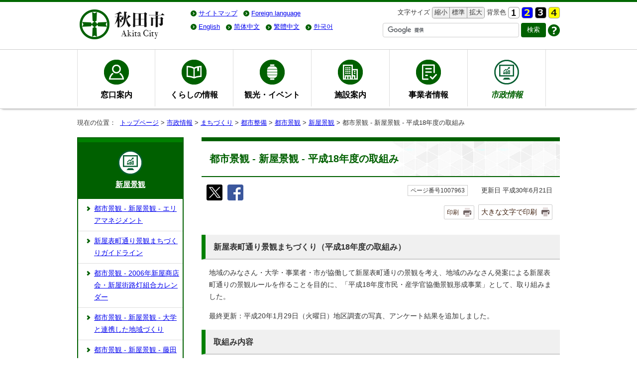

--- FILE ---
content_type: text/html; charset=UTF-8
request_url: https://www.city.akita.lg.jp/shisei/machizukuri/1011485/1007502/1010024/1007963.html
body_size: 36481
content:
<!DOCTYPE html>
<html lang="ja">
<head prefix="og: http://ogp.me/ns# fb: http://ogp.me/ns/fb# article: http://ogp.me/ns/article#">
<!-- Global site tag (gtag.js) - Google Analytics -->
<script async src="https://www.googletagmanager.com/gtag/js?id=UA-121342641-1"></script>
<script>
window.dataLayer = window.dataLayer || [];
function gtag(){dataLayer.push(arguments);}
gtag('js', new Date());
gtag('config', 'UA-121342641-1');
</script>
<meta charset="UTF-8">
<meta name="keywords" content="秋田県秋田市、秋田市、秋田市役所、秋田市公式サイト,あきた,akita,AKITA">
<meta name="google-site-verification" content="V2NNL4r-UyjWRdunVQV0ZoZTL6rcQi1sKG6OIGSif8Q" />
<meta name="msvalidate.01" content="9DC35841F291953A5F4AC22B7B24C065" />
<!--[if lt IE 9]>
<script type="text/javascript" src="../../../../../_template_/_site_/_default_/_res/js/html5shiv-printshiv.min.js"></script>
<![endif]-->
<meta property="og:title" content="都市景観 - 新屋景観 - 平成18年度の取組み">
<meta property="og:type" content="article">
<meta property="og:description" content="秋田市公式サイト">
<meta property="og:url" content="https://www.city.akita.lg.jp/shisei/machizukuri/1011485/1007502/1010024/1007963.html">
<meta property="og:image" content="https://www.city.akita.lg.jp/_template_/_site_/_default_/_res/images/sns/ogimage.png">
<meta property="og:site_name" content="秋田市公式サイト">
<meta property="og:locale" content="ja_JP">
<script src="../../../../../_template_/_site_/_default_/_res/js/jquery-1.7.min.js" type="text/javascript"></script>
<script type="text/javascript">
//<!--
var FI = {};
FI.jQuery = jQuery.noConflict(true);
FI.smpcss = "../../../../../_template_/_site_/_default_/_res/design/default_smp.css?a";
FI.ads_banner_analytics = true;
FI.open_data_analytics = true;
FI.pageid_search_analytics = true;
FI.file_data_analytics = true;
FI.open_new_window = true;
//-->
</script>
<script src="../../../../../_template_/_site_/_default_/_res/js/smp.js" type="text/javascript"></script>
<script src="../../../../../_template_/_site_/_default_/_res/js/common.js" type="text/javascript"></script>
<script src="../../../../../_template_/_site_/_default_/_res/js/pagetop_fade.js" type="text/javascript"></script>
<script src="../../../../../_template_/_site_/_default_/_res/js/over.js" type="text/javascript"></script>
<script src="../../../../../_template_/_site_/_default_/_res/js/init.js" type="text/javascript"></script>
<script src="../../../../../_template_/_site_/_default_/_res/js/fm_util.js" type="text/javascript"></script>
<link id="cmncss" href="../../../../../_template_/_site_/_default_/_res/design/default.css?a" rel="stylesheet" type="text/css" class="pconly">
<link id="printcss" href="../../../../../_template_/_site_/_default_/_res/print_dummy.css" rel="stylesheet" type="text/css" class="pconly">
<link id="bgcss" href="../../../../../_template_/_site_/_default_/_res/dummy.css" rel="stylesheet" type="text/css">
<script type="text/javascript">
//<!--
var bgcss1 = "../../../../../_template_/_site_/_default_/_res/a.css";
var bgcss2 = "../../../../../_template_/_site_/_default_/_res/b.css";
var bgcss3 = "../../../../../_template_/_site_/_default_/_res/c.css";
var bgcss4 = "../../../../../_template_/_site_/_default_/_res/dummy.css";
// -->
</script>
<title>都市景観 - 新屋景観 - 平成18年度の取組み｜秋田市公式サイト</title>
<link rel="apple-touch-icon-precomposed" href="../../../../../_template_/_site_/_default_/_res/images/apple-touch-icon-precomposed.png">
<link rel="shortcut icon" href="../../../../../_template_/_site_/_default_/_res/favicon.ico" type="image/vnd.microsoft.icon">
<link rel="icon" href="../../../../../_template_/_site_/_default_/_res/favicon.ico" type="image/vnd.microsoft.icon">
</head>
<body>
<div id="fb-root"></div>
<script type="text/javascript">(function(d, s, id) {
var js, fjs = d.getElementsByTagName(s)[0];
if (d.getElementById(id)) return;
js = d.createElement(s); js.id = id;
js.src = "//connect.facebook.net/ja_JP/sdk.js#xfbml=1&version=v2.8";
fjs.parentNode.insertBefore(js, fjs);
}(document, 'script', 'facebook-jssdk'));</script>
<noscript>
<p class="scriptmessage">当ホームページではjavascriptを使用しています。 javascriptの使用を有効にしなければ、一部の機能が正確に動作しない恐れがあります。お手数ですがjavascriptの使用を有効にしてください。</p>
</noscript>
<div id="wrapbg">
<div id="wrap">
<header id="headerbg" class="clearfix" role="banner">
<div id="blockskip" class="pconly"><a href="#HONBUN">エンターキーを押すと、ナビゲーション部分をスキップし本文へ移動します。</a></div>
<div id="header" class="clearfix">
<div id="tlogo" class="clearfix">
<p><a href="../../../../../index.html"><img src="../../../../../_template_/_site_/_default_/_res/design/images/header/tlogo.png" srcset="../../../../../_template_/_site_/_default_/_res/design/images/header/tlogo.png 1x, ../../../../../_template_/_site_/_default_/_res/design/images/header/tlogo@2x.png 2x" alt="秋田市公式サイト" width="180" height="70"></a></p>
</div>
<div id="util">
<div id="util2">
<ul class="clearfix">
<li><a href="../../../../../sitemap.html">サイトマップ</a></li>
<li><olang><a href="../../../../../about/foreignlanguage.html"><span lang="en" xml:lang="en">Foreign language</span></a></olang></li>
</ul>
</div>
<div id="util1">
<ul class="clearfix">
<li class="pconly">
<dl>
<dt>文字サイズ</dt>
<dd><ul class="fontsize-box">
<li><a href="javascript:void(0);" onclick="fsChange('s'); return false;" class="fontsizes"><span class="skip">文字サイズを</span>縮小<span class="skip">する</span></a></li>
<li><a href="javascript:void(0);" onclick="fsChange('d'); return false;" class="fontsize"><span class="skip">文字サイズを</span>標準<span class="skip">にする</span></a></li>
<li><a href="javascript:void(0);" onclick="fsChange('l'); return false;" class="fontsizel"><span class="skip">文字サイズを</span>拡大<span class="skip">する</span></a></li>
</ul></dd>
</dl>
</li>
<li class="pconly">
<dl>
<dt>背景色</dt>
<dd><ul class="bg-box">
<li><a href="javascript:bgChange('bgcss','bgcss4');"><img src="../../../../../_template_/_site_/_default_/_res/design/images/header/a.gif" srcset="../../../../../_template_/_site_/_default_/_res/design/images/header/a.gif 1x,../../../../../_template_/_site_/_default_/_res/design/images/header/a@2x.gif 2x" width="23" height="23" alt="背景色を元に戻す"></a></li>
<li><a href="javascript:bgChange('bgcss','bgcss1');"><img src="../../../../../_template_/_site_/_default_/_res/design/images/header/b.gif" srcset="../../../../../_template_/_site_/_default_/_res/design/images/header/b.gif 1x,../../../../../_template_/_site_/_default_/_res/design/images/header/b@2x.gif 2x" width="23" height="23" alt="背景色を青色にする"></a></li>
<li><a href="javascript:bgChange('bgcss','bgcss2');"><img src="../../../../../_template_/_site_/_default_/_res/design/images/header/c.gif" srcset="../../../../../_template_/_site_/_default_/_res/design/images/header/c.gif 1x,../../../../../_template_/_site_/_default_/_res/design/images/header/c@2x.gif 2x" width="23" height="23" alt="背景色を黒色にする"></a></li>
<li><a href="javascript:bgChange('bgcss','bgcss3');"><img src="../../../../../_template_/_site_/_default_/_res/design/images/header/d.gif" srcset="../../../../../_template_/_site_/_default_/_res/design/images/header/d.gif 1x,../../../../../_template_/_site_/_default_/_res/design/images/header/d@2x.gif 2x" width="23" height="23" alt="背景色を黄色にする"></a></li>
</ul></dd>
</dl>
</li>
</ul>
</div>
<div id="honyaku-box" class="clearfix">
<ul id="honyaku">
<li style="display:none;"><olang><a href="https://www.city.akita.lg.jp/shisei/machizukuri/1011485/1007502/1010024/1007963.html" target="_top" lang="ja">日本語</a></olang></li>
<li><olang><a href="https://city-akita.j-server.com/LUCAKITA/ns/tl_ex.cgi?SURL=https://translation2.j-server.com/LUCAKITA/ns/warning_mess4.cgi%3furl=https://www.city.akita.lg.jp/shisei/machizukuri/1011485/1007502/1010024/1007963.html%26target=_top&SLANG=ja&TLANG=en&XMODE=0" lang="en">English</a></olang></li>
<li><olang><a href="https://city-akita.j-server.com/LUCAKITA/ns/tl_ex.cgi?SURL=https://translation2.j-server.com/LUCAKITA/ns/warning_mess4.cgi%3furl=https://www.city.akita.lg.jp/shisei/machizukuri/1011485/1007502/1010024/1007963.html%26target=_top&SLANG=ja&TLANG=zh&XMODE=0" lang="zh-cmn-Hans">简体中文</a></olang></li>
<li><olang><a href="https://city-akita.j-server.com/LUCAKITA/ns/tl_ex.cgi?SURL=https://translation2.j-server.com/LUCAKITA/ns/warning_mess4.cgi%3furl=https://www.city.akita.lg.jp/shisei/machizukuri/1011485/1007502/1010024/1007963.html%26target=_top&SLANG=ja&TLANG=zhb&XMODE=0" lang="zh-cmn-Hant">繁體中文</a></olang></li>
<li><olang><a href="https://city-akita.j-server.com/LUCAKITA/ns/tl_ex.cgi?SURL=https://translation2.j-server.com/LUCAKITA/ns/warning_mess4.cgi%3furl=https://www.city.akita.lg.jp/shisei/machizukuri/1011485/1007502/1010024/1007963.html%26target=_top&SLANG=ja&TLANG=ko&XMODE=0" lang="ko">한국어</a></olang></li>
</ul>
</div><!--/honyaku-box-->
<div id="sitesearch">
<form role="search" id="cse-search-box" action="/search-result.html">
<input type="hidden" name="cx" value="010845074387052323018:4rbjwpavx2q" />
<input type="hidden" name="ie" value="UTF-8" />
<input type="text" name="q" size="31" autocomplete="off" id="key" title="サイト内検索" />
<input type="submit" value="検索" class="searchbtn">
</form>
<script type="text/javascript" src="https://www.google.com/cse/brand?form=cse-search-box&lang=ja"></script>
<p class="howto"><a href="../../../../../about/site/search.html"><img src="../../../../../_template_/_site_/_default_/_res/design/images/header/howto.png" srcset="../../../../../_template_/_site_/_default_/_res/design/images/header/howto.png 1x,../../../../../_template_/_site_/_default_/_res/design/images/header/howto@2x.png 2x" width="24" height="24" alt="検索の使い方"></a></p>
</div>
</div>
</div>
</header>
<hr class="hide">
<nav id="gnavibg" role="navigation" aria-label="メインメニュー">
<div id="gnavi">
<ul class="clearfix">
<li class="gnav01"><a href="../../../../../madoguchi/index.html">窓口案内</a></li>
<li class="gnav02"><a href="../../../../../kurashi/index.html">くらしの情報</a></li>
<li class="gnav03"><a href="../../../../../kanko/index.html">観光・イベント</a></li>
<li class="gnav04"><a href="../../../../../shisetsu/index.html">施設案内</a></li>
<li class="gnav05"><a href="../../../../../jigyosha/index.html">事業者情報</a></li>
<li class="choice gnav06"><a href="../../../../../shisei/index.html"><em>市政情報</em></a></li>
</ul>
</div>
</nav>
<hr class="hide">
<nav id="tpath" role="navigation" aria-label="現在の位置">
<p>現在の位置：&nbsp;
<a href="../../../../../index.html">トップページ</a> &gt;
<a href="../../../../../shisei/index.html">市政情報</a> &gt;
<a href="../../../../../shisei/machizukuri/index.html">まちづくり</a> &gt;
<a href="../../../../../shisei/machizukuri/1011485/index.html">都市整備</a> &gt;
<a href="../../../../../shisei/machizukuri/1011485/1007502/index.html">都市景観</a> &gt;
<a href="../../../../../shisei/machizukuri/1011485/1007502/1010024/index.html">新屋景観</a> &gt;
都市景観 - 新屋景観 - 平成18年度の取組み
</p>
</nav>
<hr class="hide">
<div id="pagebody" class="clearfix lnavileft">
<p class="skip"><a id="HONBUN">ここから本文です。</a></p>
<main id="page">
<article id="content">
<div id="voice">
<h1>都市景観 - 新屋景観 - 平成18年度の取組み</h1>
<div class="box">
<div class="sns rs_skip">
<div id="tw"><a href="https://twitter.com/intent/tweet?text=%E9%83%BD%E5%B8%82%E6%99%AF%E8%A6%B3+-+%E6%96%B0%E5%B1%8B%E6%99%AF%E8%A6%B3+-+%E5%B9%B3%E6%88%9018%E5%B9%B4%E5%BA%A6%E3%81%AE%E5%8F%96%E7%B5%84%E3%81%BF%ef%bd%9c%E7%A7%8B%E7%94%B0%E5%B8%82%E5%85%AC%E5%BC%8F%E3%82%B5%E3%82%A4%E3%83%88&url=https%3A%2F%2Fwww.city.akita.lg.jp%2Fshisei%2Fmachizukuri%2F1011485%2F1007502%2F1010024%2F1007963.html" target="_blank"><img alt="このページの情報をX（旧Twitter）でポストできます" height="32" src="/_template_/_site_/_default_/_res/images/sns/tweet.png" width="32" /></a></div>

<div id="fb"><a href="http://www.facebook.com/sharer.php?u=https%3A%2F%2Fwww.city.akita.lg.jp%2Fshisei%2Fmachizukuri%2F1011485%2F1007502%2F1010024%2F1007963.html&t=%E9%83%BD%E5%B8%82%E6%99%AF%E8%A6%B3+-+%E6%96%B0%E5%B1%8B%E6%99%AF%E8%A6%B3+-+%E5%B9%B3%E6%88%9018%E5%B9%B4%E5%BA%A6%E3%81%AE%E5%8F%96%E7%B5%84%E3%81%BF%ef%bd%9c%E7%A7%8B%E7%94%B0%E5%B8%82%E5%85%AC%E5%BC%8F%E3%82%B5%E3%82%A4%E3%83%88" target="_blank"><img alt="このページの情報をフェイスブックでシェアできます" height="32" src="/_template_/_site_/_default_/_res/images/sns/share.png" width="32" /></a></div>
</div>
<p class="update">
<span class="idnumber">ページ番号1007963</span>　
更新日
平成30年6月21日
</p>
<p class="print pconly">
<span class="printm"><a href="javascript:void(0);" onclick="print(); return false;">印刷</a></span><span class="printl"><a href="javascript:void(0);" onclick="printData(); return false;">大きな文字で印刷</a></span>
</p>
<!-- ▲▲▲ END box ▲▲▲ --></div>
<h2>新屋表町通り景観まちづくり（平成18年度の取組み）</h2>
<p>地域のみなさん・大学・事業者・市が協働して新屋表町通りの景観を考え、地域のみなさん発案による新屋表町通りの景観ルールを作ることを目的に、「平成18年度市民・産学官協働景観形成事業」として、取り組みました。</p>
<p>最終更新：平成20年1月29日（火曜日）地区調査の写真、アンケート結果を追加しました。</p>
<h2>取組み内容</h2>
<h3>出前講座</h3>
<p>地域のみなさんの意識啓発を目的とし、景観に関する講座をワークショップとあわせて計3回実施しました。</p>
<ul>
<li>出前講座「大学とまちづくり」（秋田公立美術工芸短期大学産業デザイン学科講師：石垣充）</li>
<li>出前講座「文化財について」（秋田市文化振興室長）</li>
<li>出前講座「登録文化財について」（秋田公立美術工芸短期大学産業デザイン学科教授：澤田享）</li>
</ul><h3>地区調査</h3>
<dl>
<dt>調査</dt><dd>通りの現況調査</dd>
<dt>実施時期</dt><dd>7月下旬から10月</dd>
<dt>概要</dt><dd>通りの現況写真を用いた模景を作成しました。(作成者：秋田公立美術工芸短期大学産業デザイン学科講師　石垣充、同学科卒業生など)</dd>
<dt>備考</dt><dd>秋田公立美術工芸短期大学の学園祭(平成18年平成18年9月17日（日曜日）から9月18日（月曜日）)で模景を展示しました。</dd>
</dl><p class="imageleft"><img src="../../../../../_res/projects/default_project/_page_/001/007/963/bitan_fes2.jpg" alt="写真：秋田公立美術工芸短期大学の学園祭風景1" width="160" height="120"></p><p class="imageleft"><img src="../../../../../_res/projects/default_project/_page_/001/007/963/bitan_fes1.jpg" alt="写真：秋田公立美術工芸短期大学の学園祭風景2" width="160" height="120"></p><h3>ワークショップ</h3><dl>
<dt>調査</dt><dd>地区住民へのアンケート調査</dd>
<dt>実施時期</dt><dd>7月31日（月曜日）から8月10日（木曜日）</dd>
<dt>概要</dt><dd>秋田公立美術工芸短期大学産業デザイン学科の学生が通り沿いの住居を戸別訪問し、用紙を配布し、取組みについて周知しました。</dd>
<dt>備考</dt><dd>配布数120<br>
有効回答数59<br>
回収率49.2%</dd>
</dl><ul class="objectlink"><li class="pdf">
<a href="../../../../../_res/projects/default_project/_page_/001/007/963/enquete.pdf" target="_blank" onclick="gtag('event', '1007963',{'event_category':'添付ファイル','event_label':'結果まとめ （PDF 57.4KB）■https://www.city.akita.lg.jp/_res/projects/default_project/_page_/001/007/963/enquete.pdf'});">結果まとめ （PDF 57.4KB）<img src="../../../../../_template_/_site_/_default_/_res/images/parts/newwin1.gif" alt="新しいウィンドウで開きます" width="12" height="11" class="external"></a>
</li></ul><p class="imageleft"><img src="../../../../../_res/projects/default_project/_page_/001/007/963/enquete2.jpg" alt="写真：アンケート集配風景1" width="160" height="120"></p><p class="imageleft"><img src="../../../../../_res/projects/default_project/_page_/001/007/963/enquete1.jpg" alt="写真：アンケート集配風景2" width="160" height="120"></p><h3>ワークショップ</h3>
<dl>
<dt>ワークショップタイトル</dt><dd>ワークショップ0</dd>
<dt>開催日</dt><dd>平成18年9月27日（水曜日）</dd>
<dt>会場</dt><dd>新屋支所</dd>
<dt>参加人数</dt><dd>25名</dd>
<dt>概要</dt><dd>
<ul>
<li>出前講座「大学とまちづくり」(秋田公立美術工芸短期大学産業デザイン学科講師：石垣充)</li>
<li>出前講座「文化財について」(秋田市文化振興室長)</li>
</ul>
</dd>
</dl><dl>
<dt>ワークショップタイトル</dt><dd>ワークショップ1</dd>
<dt>開催日</dt><dd>平成18年10月13日（金曜日）</dd>
<dt>会場</dt><dd>西部公民館</dd>
<dt>参加人数</dt><dd>18名</dd>
<dt>概要</dt><dd>
<ul>
<li>学生課題発表「ひろ建築工房の活用計画」(秋田公立美術工芸短期大学産業デザイン学科学生3名)</li>
<li>出前講座「登録文化財について」(秋田公立美術工芸短期大学産業デザイン学科教授：澤田享)</li>
<li>宿題「通りの写真撮影」…通りの写真を撮影し、後日提出しました。</li>
</ul>
</dd>
</dl><dl>
<dt>ワークショップタイトル</dt><dd>ワークショップ2</dd>
<dt>開催日</dt><dd>平成18年11月10日（金曜日）</dd>
<dt>会場</dt><dd>西部公民館</dd>
<dt>参加人数</dt><dd>14名</dd>
<dt>概要</dt><dd>物語づくり…3班編成で、宿題の写真等を題材に、表町通りを舞台とした物語(通りの情景)を作成しました。<br>
宿題「提案の種」…作成した物語から、表町通りの景観についての提案の基となる言葉やイメージ(種)を抽出し、後日提出しました。</dd>
</dl><dl>
<dt>ワークショップタイトル</dt><dd>ワークショップ3</dd>
<dt>開催日</dt><dd>平成18年12月4日（金曜日）</dd>
<dt>会場</dt><dd>西部公民館</dd>
<dt>参加人数</dt><dd>17名</dd>
<dt>概要</dt><dd>提案のまとめ…3班編成で、宿題で提出された提案の種等を基に、表町通りの景観についての提案のまとめを中盤まで進めた。</dd>
</dl><dl>
<dt>ワークショップタイトル</dt><dd>ワークショップファイナル</dd>
<dt>開催日</dt><dd>平成19年2月17日（土曜日）</dd>
<dt>会場</dt><dd>西部公民館</dd>
<dt>参加人数</dt><dd>18名</dd>
<dt>概要</dt><dd>提案のまとめ…ワークショップ3に引き続き、表町通りの景観についての提案をまとめ、発表しました。<br>
景観の想像…表町通りの写真を加工し、望ましい通りの景観をイメージしました。</dd>
</dl><ul class="objectlink"><li><a href="http://www.city.akita.akita.jp/city/ur/im/kikaku/keikan/araya/h18/ws0.htm" target="_blank">新屋表町通り景観まちづくり ワークショップ0<span class="small">（外部リンク）</span><img src="../../../../../_template_/_site_/_default_/_res/images/parts/newwin1.gif" alt="新しいウィンドウで開きます" width="12" height="11" class="external"></a></li>
<li><a href="http://www.city.akita.akita.jp/city/ur/im/kikaku/keikan/araya/h18/ws1.htm" target="_blank">新屋表町通り景観まちづくり ワークショップ1<span class="small">（外部リンク）</span><img src="../../../../../_template_/_site_/_default_/_res/images/parts/newwin1.gif" alt="新しいウィンドウで開きます" width="12" height="11" class="external"></a></li>
<li><a href="http://www.city.akita.akita.jp/city/ur/im/kikaku/keikan/araya/h18/ws2.htm" target="_blank">新屋表町通り景観まちづくり ワークショップ2<span class="small">（外部リンク）</span><img src="../../../../../_template_/_site_/_default_/_res/images/parts/newwin1.gif" alt="新しいウィンドウで開きます" width="12" height="11" class="external"></a></li>
<li><a href="http://www.city.akita.akita.jp/city/ur/im/kikaku/keikan/araya/h18/ws3.htm" target="_blank">新屋表町通り景観まちづくり ワークショップ3<span class="small">（外部リンク）</span><img src="../../../../../_template_/_site_/_default_/_res/images/parts/newwin1.gif" alt="新しいウィンドウで開きます" width="12" height="11" class="external"></a></li>
<li><a href="http://www.city.akita.akita.jp/city/ur/im/kikaku/keikan/araya/h18/wsf.htm" target="_blank">新屋表町通り景観まちづくり ワークショップファイナル<span class="small">（外部リンク）</span><img src="../../../../../_template_/_site_/_default_/_res/images/parts/newwin1.gif" alt="新しいウィンドウで開きます" width="12" height="11" class="external"></a></li></ul><h3>ガイドライン策定</h3>
<p class="imageleft"><img src="../../../../../_res/projects/default_project/_page_/001/007/963/guideline_s.jpg" alt="写真：新屋表町通り景観まちづくりガイドラインの表紙" width="113" height="160"></p>
<p>通りの景観に関するガイドラインとして、通りの目指す姿（情景）や、目指す姿の実現に必要な心がけをルールにまとめました。</p><ul class="objectlink"><li><a href="../../../../../shisei/machizukuri/1011485/1007502/1010024/1007919.html">新屋表町通り景観まちづくりガイドライン</a></li></ul><h2>取組みの概要</h2>
<h3>対象地区</h3>
<p>新屋表町通り地区（加藤仕出し店から新屋タクシー　：約1.2キロメートル）</p><ul class="objectlink"><li class="gif">
<a href="../../../../../_res/projects/default_project/_page_/001/007/963/ichizu.gif" target="_blank" onclick="gtag('event', '1007963',{'event_category':'添付ファイル','event_label':'位置図 （Gif 245.9KB）■https://www.city.akita.lg.jp/_res/projects/default_project/_page_/001/007/963/ichizu.gif'});">位置図 （Gif 245.9KB）<img src="../../../../../_template_/_site_/_default_/_res/images/parts/newwin1.gif" alt="新しいウィンドウで開きます" width="12" height="11" class="external"></a>
</li></ul><h3>経緯</h3>
<p>平成17年度に実施した「大学コンソーシアムあきた」と「秋田市」との連携による都市再生モデル調査にて、次のことが提案されたことから、取組み実施へと発展しました。</p>
<ul>
<li>景観まちづくりについてパイロット事業を行うこと</li>
<li>新屋地区の景観まちづくりを進めること</li>
<li>「大学コンソーシアムあきた」と「秋田市」との連携を続けていくこと</li>
</ul>
<h3>実施体制</h3>
<ul>
<li>地域住民：新屋表町通りの住民のみなさん</li>
<li>事業者：新屋表町通りの事業者のみなさん</li>
<li>大学コンソーシアムあきた：秋田公立美術工芸短期大学産業デザイン学科</li>
<li>秋田市</li>
</ul>
<h3>更新履歴</h3>
<table width="100%">
<tbody>
<tr>
<th scope="row" width="18%">平成20年1月29日（火曜日）</th>
<td>地区調査の写真、アンケート結果を追加しました。</td>
</tr>
<tr>
<th scope="row">平成20年1月23日（水曜日）</th>
<td>ページを作成しました。</td>
</tr>
</tbody>
</table>
<p>&nbsp;</p>
<div class="plugin">
<p>PDFファイルをご覧いただくには、「Adobe（R） Reader（R）」が必要です。お持ちでない方は<a href="http://get.adobe.com/jp/reader/" target="_blank">アドビシステムズ社のサイト（新しいウィンドウ）</a>からダウンロード（無料）してください。</p>
</div>
<div id="pagequest">
<h2>よりよいウェブサイトにするために、ページのご感想をお聞かせください。</h2>

<form accept-charset="UTF-8" action="https://www.city.akita.lg.jp/cgi-bin/quick-enquetes/G110002" method="post"><input name="confirming" type="hidden" value="false" /> <input name="page_title" type="hidden" value="都市景観 - 新屋景観 - 平成18年度の取組み" /> <input name="page_url" type="hidden" value="https://www.city.akita.lg.jp/shisei/machizukuri/1011485/1007502/1010024/1007963.html" />
<fieldset><legend>このページに問題点はありましたか?
</legend> <input id="field6-checkbox0" name="fields[6][checkbox][]" type="checkbox" value="特にない" /><label for="field6-checkbox0">特にない</label> <input id="field6-checkbox1" name="fields[6][checkbox][]" type="checkbox" value="内容が分かりにくい" /><label for="field6-checkbox1">内容が分かりにくい</label> <input id="field6-checkbox2" name="fields[6][checkbox][]" type="checkbox" value="ページを探しにくい" /><label for="field6-checkbox2">ページを探しにくい</label> <input id="field6-checkbox3" name="fields[6][checkbox][]" type="checkbox" value="情報が少ない" /><label for="field6-checkbox3">情報が少ない</label> <input id="field6-checkbox4" name="fields[6][checkbox][]" type="checkbox" value="文章量が多い" /><label for="field6-checkbox4">文章量が多い</label></fieldset>

<p class="textcenter"><button name="action" type="submit" value="next">送信</button></p>
</form>
</div>
<div id="reference">
<h2><span>このページに関する</span>お問い合わせ</h2>
<p><strong>秋田市都市整備部　都市計画課</strong><br>
〒010-8560　秋田市山王一丁目1番1号　本庁舎4階<br>
電話：018-888-5764　ファクス：018-888-5763<br>
<a class="mail" href="/cgi-bin/contacts/G110002">お問い合わせは専用フォームをご利用ください。</a></p>
</div>
</div>
</article>
</main>
<hr class="hide">
<nav id="lnavi" class="pconly" role="navigation" aria-labelledby="localnav">
<div id="menubg" class="shisei">
<div id="menu">
<h2 id="localnav"><a href="../../../../../shisei/machizukuri/1011485/1007502/1010024/index.html">新屋景観</a></h2>
<ul>
<li><a href="../../../../../shisei/machizukuri/1011485/1007502/1010024/1007960.html">都市景観 - 新屋景観 - エリアマネジメント</a></li>
<li><a href="../../../../../shisei/machizukuri/1011485/1007502/1010024/1007919.html">新屋表町通り景観まちづくりガイドライン</a></li>
<li><a href="../../../../../shisei/machizukuri/1011485/1007502/1010024/1007949.html">都市景観 - 2006年新屋商店会・新屋街路灯組合カレンダー</a></li>
<li><a href="../../../../../shisei/machizukuri/1011485/1007502/1010024/1007961.html">都市景観 - 新屋景観 - 大学と連携した地域づくり</a></li>
<li><a href="../../../../../shisei/machizukuri/1011485/1007502/1010024/1007962.html">都市景観 - 新屋景観 - 藤田記念まちづくり企画支援事業</a></li>
<li><a href="../../../../../shisei/machizukuri/1011485/1007502/1010024/1007964.html">都市景観 - 新屋景観 - 平成19年度の取組み</a></li>
<li class="choice">都市景観 - 新屋景観 - 平成18年度の取組み</li>
<li><a href="http://www.city.akita.akita.jp/city/ur/im/kikaku/keikan/araya/sankakukeikan/default.htm" target="_blank">参画ケイカン<img src="../../../../../_template_/_site_/_default_/_res/images/parts/newwin2.gif" alt="外部リンク・新しいウィンドウで開きます" width="12" height="11" class="external"></a></li>
<li><a href="../../../../../shisei/machizukuri/1011485/1007502/1010024/1007966.html">都市景観 - 新屋表町通り景観まちづくり-セッション</a></li>
<li><a href="../../../../../shisei/machizukuri/1011485/1007502/1010024/1007967.html">都市景観 - 新屋表町通り景観まちづくり-セッション2</a></li>
<li><a href="../../../../../shisei/machizukuri/1011485/1007502/1010024/1007968.html">都市景観 - 新屋表町通り景観まちづくり-セッション3</a></li>
<li><a href="../../../../../shisei/machizukuri/1011485/1007502/1010024/1007969.html">都市景観 - 新屋表町通り景観まちづくり-フィルドワーク</a></li>
<li><a href="../../../../../shisei/machizukuri/1011485/1007502/1010024/1007970.html">都市景観 - 新屋表町通り景観まちづくり-町屋の利活用アイディア審査会</a></li>
<li><a href="../../../../../shisei/machizukuri/1011485/1007502/1010024/1007971.html">都市景観 - 新屋表町通り景観まちづくり-町屋の利活用アイディア募集</a></li>
</ul>
</div>
</div>
</nav>
</div>
<hr class="hide">
<aside id="guidebg">
<div id="guide">
<p class="pagetop"><a href="#wrap"><img src="../../../../../_template_/_site_/_default_/_res/design/images/page/mark_pagetop.png" srcset="../../../../../_template_/_site_/_default_/_res/design/images/page/mark_pagetop.png 1x, ../../../../../_template_/_site_/_default_/_res/design/images/page/mark_pagetop@2x.png 2x" alt="このページの先頭へ戻る" width="80" height="80"></a></p>
<ul>
<li><a href="javascript:history.back();" class="pageback">前のページへ戻る</a></li>
<li><a href="../../../../../index.html" class="pagehome">トップページへ戻る</a></li>
</ul>
<div class="viewmode">
<dl>
<dt>表示</dt><dd>
<ul>
<li><a href="javascript:void(0)" id="viewmode_pc">PC</a></li>
<li><a href="javascript:void(0)" id="viewmode_smp">スマートフォン</a></li>
</ul>
</dd>
</dl>
</div>
</div>
</aside>
<hr class="hide">
<footer role="contentinfo">
<div id="sad" class="clearfix">
<h2>広告欄</h2>
<p>秋田市ホームページに掲載されている広告については、秋田市がその内容を保証するものではありません。</p>
<p>
[<a href="../../../../../about/sd.html">バナー広告について</a>]
</p>
<ul class="sadlist"><li class="box"><span class="sadimg"><a href="https://www.zenrosai.coop/contact/zenkoku/akita.html?utm_source=Unknown&utm_medium=not_payid&utm_term=&utm_content=&utm_campaign=Akita&argument=Q6fa96MK&dmai=a67b43844cd454" target="_blank" rel="nofollow" onclick="gtag('event', '1007963',{'event_category':'バナー広告','event_label':'広告：こくみん共済（全労済）COOP　全国労働者共済生活協同組合連合会■https://www.zenrosai.coop/contact/zenkoku/akita.html?utm_source=Unknown&utm_medium=not_payid&utm_term=&utm_content=&utm_campaign=Akita&argument=Q6fa96MK&dmai=a67b43844cd454'});"><img src="../../../../../_res/projects/default_project/_page_/001/000/058/zenrosai.gif" alt="広告：こくみん共済（全労済）COOP　全国労働者共済生活協同組合連合会（外部リンク・新しいウインドウで開きます）" width="192" height="60"></a></span></li><li class="box"><span class="sadimg"><a href="https://www.yamakenn.co.jp" target="_blank" rel="nofollow" onclick="gtag('event', '1007963',{'event_category':'バナー広告','event_label':'広告：新築・リフォーム・不動産　山建開発■https://www.yamakenn.co.jp'});"><img src="../../../../../_res/projects/default_project/_page_/001/000/058/yamaken.gif" alt="広告：新築・リフォーム・不動産　山建開発（外部リンク・新しいウインドウで開きます）" width="192" height="60"></a></span></li><li class="box"><span class="sadimg"><a href="https://linxas.shop/" target="_blank" rel="nofollow" onclick="gtag('event', '1007963',{'event_category':'バナー広告','event_label':'広告：LINXAS株式会社　お酒買取高価　お酒は20歳になってから■https://linxas.shop/'});"><img src="../../../../../_res/projects/default_project/_page_/001/000/058/linxas0302.jpg" alt="広告：LINXAS株式会社　お酒買取高価　お酒は20歳になってから（外部リンク・新しいウインドウで開きます）" width="192" height="60"></a></span></li><li class="box"><span class="sadimg"><a href="https://linx-as.co.jp/" target="_blank" rel="nofollow" onclick="gtag('event', '1007963',{'event_category':'バナー広告','event_label':'広告：スマホ買取のリンクサスモバイル■https://linx-as.co.jp/'});"><img src="../../../../../_res/projects/default_project/_page_/001/000/058/linxas_sp.gif" alt="広告：スマホ買取のリンクサスモバイル（外部リンク・新しいウインドウで開きます）" width="192" height="60"></a></span></li><li class="box"><span class="sadimg"><a href="https://toiretumari-center.com/?utm_source=public&utm_medium=banner&utm_campaign=ad" target="_blank" rel="nofollow" onclick="gtag('event', '1007963',{'event_category':'バナー広告','event_label':'広告：水のトラブル即解決　あなたに安心安全なくらしを　水道修理のセーフリー■https://toiretumari-center.com/?utm_source=public&utm_medium=banner&utm_campaign=ad'});"><img src="../../../../../_res/projects/default_project/_page_/001/000/058/safely.gif" alt="広告：水のトラブル即解決　あなたに安心安全なくらしを　水道修理のセーフリー（外部リンク・新しいウインドウで開きます）" width="192" height="60"></a></span></li><li class="box"><span class="sadimg"><a href="https://happiness-sika-clinic.com/" target="_blank" rel="nofollow" onclick="gtag('event', '1007963',{'event_category':'バナー広告','event_label':'広告：歯の予防が人生を変える　ハピネス歯科クリニック■https://happiness-sika-clinic.com/'});"><img src="../../../../../_res/projects/default_project/_page_/001/000/058/happiness.jpg" alt="広告：歯の予防が人生を変える　ハピネス歯科クリニック（外部リンク・新しいウインドウで開きます）" width="192" height="60"></a></span></li></ul>
</div>
<div id="footerbg" class="clearfix">
<div id="topfooternavi" class="clearfix">
<ul>
<li><a href="../../../../../about/1015996.html">著作権</a></li>
<li><a href="../../../../../about/1015997.html">個人情報について</a></li>
<li><a href="../../../../../about/site/index.html">サイトの使い方</a></li>
<li><a href="../../../../../about/link.html">リンク集</a></li>
</ul>
</div>
<hr class="hide">
<div id="footer" class="clearfix">
<div id="add" class="clearfix">
<h2>秋田市役所</h2>
<address>
〒010-8560　秋田市山王一丁目1番1号<br>
秋田市窓口案内電話：018-863-2222　ファクス：018-863-7284<br>
開庁時間：平日 午前8時30分から午後5時15分まで
</address>
<p>法人番号：3000020052019</p>
<ul>
<li class="accsess"><a href="../../../../../shisetsu/shikanren/1011170/1006447.html">市役所アクセス</a></li>
<li class="sc"><a href="../../../../../shisei/soshiki/index.html">市の組織</a></li>
</ul>
</div>
<div id="about" class="clearfix">
<img src="../../../../../_template_/_site_/_default_/_res/design/images/footer/map-city.png" srcset="../../../../../_template_/_site_/_default_/_res/design/images/footer/map-city.png 1x, ../../../../../_template_/_site_/_default_/_res/design/images/footer/map-city@2x.png 2x" alt="秋田市の位置図" width="149" height="149">
<h2>秋田市について</h2>
<ul>
<li><a href="../../../../../shisei/shokai/index.html">秋田市の紹介</a></li>
<li><a href="../../../../../shisei/shokai/1009993.html">秋田市へのアクセス</a></li>
<li><a href="../../../../../shisei/machizukuri/index.html">まちづくり</a></li>
<li><a href="../../../../../shisei/tokei/index.html">統計情報</a></li>
</ul>
</div>
</div>
</div>
<div id="copy">
<p lang="en" xml:lang="en">Copyright &copy; Akita City, All Rights Reserved.</p>
</div>
</footer>
</div>
</div>
<!-- xmldata for linkcheck start
<linkdata>
<pageid>1007963</pageid>
<pagetitle>都市景観 - 新屋景観 - 平成18年度の取組み</pagetitle>
<pageurl>https://www.city.akita.lg.jp/shisei/machizukuri/1011485/1007502/1010024/1007963.html</pageurl>
<device>p</device>
<groupid>G110002</groupid>
<groupname>G110002　都市整備部都市計画課</groupname>
<linktitle></linktitle>
<linkurl></linkurl>
</linkdata>
xmldata for linkcheck end  -->
</body>
</html>


--- FILE ---
content_type: text/css
request_url: https://www.city.akita.lg.jp/_template_/_site_/_default_/_res/layout.css
body_size: 9073
content:
@charset "utf-8";
/*------------------------------------------------------------------------------
[1] レイアウト[ 配置 + 書式設定その他 ]
[2] 詳細デザイン
[3] 専用トップ　レイアウト
------------------------------------------------------------------------------*/
/*******************************************************************************
[1] レイアウト[ 配置 + 書式設定その他 ]
*******************************************************************************/
/*==============================================================================
	配置
==============================================================================*/
#wrap{
	margin:0px;
	width:100%;
}
#headerbg,#topheaderbg{
	margin:0px;
	width:100%;
	/* add */
	border-top: solid 4px #006800;
}
#header{
	margin:0px auto 0px auto;
	width:970px;
	clear:both;
}
#gnavibg,#topgnavibg{
	margin:0px;
	width:100%;
}
#gnavi{
	margin:0px auto 0px auto;
	width:970px;
	clear:both;
}
#topgnavi{
	margin:0px auto 0px auto;
	width:840px;
	clear:both;
}
#tpath{
	margin:13px auto 15px auto;
	padding:5px 10px 5px 10px;
	width:970px;
	clear:both;
	background:#FFFFFF;
}
#pagebody{
	margin:0px auto 0px auto;
	width:970px;
	clear:both;
}
#guide{
	margin:0px auto 0px auto;
	width:970px;
	clear:both;
}
#footerbg,#topfooterbg{
	margin:0;
	padding-bottom: 16px;
	width:100%;
	background: #fff url(design/images/footer/footer.png) repeat top center;
}
#footer{
	margin:0px auto;
	padding: 16px 0;
	width:970px;
	clear:both;
}
#lnavi{
	padding-bottom:10px;/*footerとのすき間*/
	width:200px;
	float:left;
}
.lnaviright #lnavi{
	float:right;
}
#content{
	padding-bottom:10px;/*footerとのすき間*/
	width:720px;
	float:right;
}
.lnaviright #content{
	float:left;
}
#content2{
	margin-left:auto;
	margin-right:auto;
	padding-bottom:10px;/*footerとのすき間*/
	width:970px;
	float:none;
}
#content3{
	margin:0px auto 0px auto;
	padding-bottom:10px;/*footerとのすき間*/
	width:970px;
	clear:both;
}
main{
	position: relative;
	display:block;
}
/*==============================================================================
	書式設定その他
==============================================================================*/
#wrap{
	font-size:85%;
}
#header,#topheader{
	font-size:95%;
}
#tpath{
	font-size:95%;
	text-align:left;
	line-height:1.5;
}
#pagebody,#toppagebody{
	text-align:left;
}
#guide{
	font-size:100%;
	text-align:right;
	line-height:1.4;
}
#footer{
	text-align:left;
}
#tlogo{
	text-align:left;
}
#util{
	text-align:right;
}
#content,#content2,#content3{
	line-height:1.8;
	background:#FFFFFF;
}
#lnavi{
	line-height:1.8;
}
#add{
	text-align:left;
	line-height:1.8;
}
/*******************************************************************************
[2] 詳細デザイン
*******************************************************************************/
/*==============================================================================
	ヘッダ site.cssに記載
==============================================================================*/
/*==============================================================================
	グローバルナビ
==============================================================================*/
#topgnavi{
	margin-bottom:20px;
}
#gnavi ul,#topgnavi ul{
	list-style-type:none;
}
#gnavi ul li,#topgnavi ul li{
	float:left;
	font-size:110%;
}
#gnavi ul li a,#topgnavi ul li a{
	display:block;
	font-weight:bold;
	text-decoration:none;
}
#gnavi ul li img {
	vertical-align:bottom;
}
/*==============================================================================
	左メニュー
==============================================================================*/
#menu{
	margin-bottom:20px;
	background:#FFFFFF;
}
/*------------------------------------------------------------------------------
	見出しh2
------------------------------------------------------------------------------*/
#menu h2{
	font-size:110%;
	text-align:center;
	background: #006000;
}
#menu h2 a,#menu h2 span{
	display:block;
}
/*------------------------------------------------------------------------------
	リンクなし　セパレータ
------------------------------------------------------------------------------*/
#menu h3.separator{
	font-size:95%;
	font-weight:bold;
}
#menu h4.separator,#menu h5.separator,#menu h6.separator{
	font-size:100%;
	font-weight:bold;
}
#menu h5.separator{
	font-size:95%;
}
#menu h6.separator{
	font-size:90%;
}
/*------------------------------------------------------------------------------
	詳細メニュー　h3 h4 ul 同じリスト風デザイン
------------------------------------------------------------------------------*/
#menu h3,#menu h4{
	font-size:100%;
}
#menu h5{
	font-size:100%;
}
#menu h3 a,#menu h4 a,#menu h5 a{
	display:block;
}
#menu ul{
	font-size:100%;
	list-style-type:none;
	margin:0;
}
#menu ul li a{
	display:block;
}
#menu ul li.choice a{
	padding:0px;
	background:none;
	display:inline;
	border:none;
}
/*------------------------------------------------------------------------------
	入れ子リスト
------------------------------------------------------------------------------*/
#menu ul.lmenu{
	font-size:100%;
	list-style-type:none;
}
#menu ul.lmenu li a{
	display:block;
}
#menu ul.lmenu li.choice a{
	padding:0px;
	background:none;
	display:inline;
	border:none;
}
/*------------------------------------------------------------------------------
	左ナビ表示のイベントカレンダー
------------------------------------------------------------------------------*/
#lnavi #calendar{
	margin:0px 6px 6px 6px;
	background:#FFF;
}
#calendar table{
	margin:0px auto 10px auto;
	width:90%;
	font-size:90%;
	border:1px solid #999999;
	border-collapse:collapse;/*隣接するセルのボーダーを重ねて表示*/
	text-align:center;
}
#calendar table caption{
	padding:5px;
}
#calendar table caption span{
	margin-left:5px;
	font-size:130%;
	font-weight:bold;
}
#calendar table caption img{
	margin-left:5px;
	vertical-align:bottom;
}
#calendar table th{
	padding:5px 0px 7px 0px;
	background:#EEEEEE;
	border:1px solid #999999;
}
#calendar table td{
	padding:5px 0px 7px 0px;
	border:1px solid #999999;
}
#calendar table td a{
	color:#333333;
}
.sun{
	color:#C00;
	background:#FFF0F0;
}
#calendar table td.sun a{
	color:#C00;
}
.sat{
	color:#069;
	background:#E8F8FF;
}
#calendar table td.sat a{
	color:#069;
}
.today{
	background:#FAF6DC;
}
.today a{
	color:#333333;
}
#lnavi #calendar p{
	padding-bottom:10px;
	font-size:90%;
	text-align:center;
}
/*==============================================================================
	ページ遷移　site.cssに記載
==============================================================================*/
/*==============================================================================
	フッタ
==============================================================================*/
address{
	font-style:normal;
}
/*******************************************************************************
[3] 専用トップ　レイアウト
*******************************************************************************/
/*==============================================================================
	セカンドトップ
==============================================================================*/
#second{
	margin:0px auto 0px auto;
	width:970px;
	line-height:1.8;
}
#sleft{
	margin-left:10px;
	width:700px;
	float:left;
}
#sright{
	margin-right:10px;
	width:200px;
	float:right;
	display:inline;
	line-height:1.5;
}
/*==============================================================================
	汎用トップ
==============================================================================*/
#petit{
	margin:0px auto 0px auto;
	width:970px;
	line-height:1.8;
}
#ptopnavi{
	margin:0 0 10px;
	width:970px;
}
#petitcontent{
	margin:0px;
	width:970px;
}
#petitcontent #content{
	margin:0px 0px 15px 0px;
	padding:0px;
	width:100%;
	float:none;
}
/*---　1列　------------------------------------------------------------------*/
#p1content{
	margin:0px 0px 0px 0px;
	width:970px;
}
#p1content .topics,#p1content .news{
	margin-left:10px;
	margin-right:10px;
}
/*---　2列　------------------------------------------------------------------*/
#plnavi{
	margin:0px 10px 0px 10px;
	width:200px;
	float:left;
	line-height:1.5;
}
#p2content{
	margin:0px 10px 0px 10px;
	float:right;
	width:720px;
}
.pnaviright #plnavi{
	float:right;
}
.pnaviright #p2content{
	float:left;
}
/*---　3列　------------------------------------------------------------------*/
#p3{
	float:left;
	width:720px;
}
#p3content{
	float:right;
	width:490px;
}
#prnavi{
	margin-right:10px;
	width:200px;
	float:right;
	line-height:1.5;
}
/*---　2列表 dl　-------------------------------------------------------------*/
#petit #content dl{
	width:95%;
}
#petit #content dt{
	width:25%;
}
#petit #content dd{
	width:70%;
}


--- FILE ---
content_type: text/css
request_url: https://www.city.akita.lg.jp/_template_/_site_/_default_/_res/event.css?1
body_size: 4663
content:
@charset "utf-8";
/*******************************************************************************
イベント取込み
*******************************************************************************/
/*------------------------------------------------------------------------------
	イベントカレンダースマホ連携ボタン
------------------------------------------------------------------------------*/
#content .evt,#content2 .evt{
	margin:25px auto 15px auto;
	padding:15px 0px 15px 0px;
	width:90%;
	clear:both;
	border:2px solid #cccccc;
	-webkit-border-radius: 4px;
	border-radius: 4px;
	text-align:left;
	zoom:1;
}
#content .evtbtn,#content2 .evtbtn{
	margin:0px auto 0px auto;
	width:80%;
	text-align:center;
}
#content .evtbtn .btn,#content2 .evtbtn .btn{
	/* width:50%; */
	/* float:left; */
}
#content .evt input,#content2 .evt input{
	margin:0px 10px 0px 10px;
	vertical-align:bottom;
}
/*------------------------------------------------------------------------------
	Google取り込みページ
------------------------------------------------------------------------------*/
#wrapcal{
	margin:0px auto 0px auto;
	padding-bottom:10px;
	width:100%;
	font-size:85%;
	text-align:left;
}
#wrapcal #header{
	margin-bottom:0px;
	padding-left:0px;
	padding-right:0px;
	width:100%;
	max-width:100%;
	min-width:100%;
}
#wrapcal #pagebody{
	width:100%;
	max-width:100%;
	min-width:100%;
}
#wrapcal #content,#wrapcal #content2{
	margin:0px 0px 0px 0px;
	width:100%;
}
#wrapcal #tlogo{
	padding-bottom:15px;
	width:100%;
	text-align:center;
}
#wrapcal #tlogo p{
	float: none !important;
}
#wrapcal #content h1{
	margin-bottom:15px;
	padding:15px;
	font-size:130%;
	font-weight:bold;
	color:#fff;
	background:#006000;
	border:none;
	border-top: solid 8px #008000;
}
#wrapcal #content h2{
	margin:0px 10px 10px 10px;
	padding:15px;
	font-size:110%;
	font-weight:bold;
	color:#333333;
	background:#f0f0f0;
	border:none;
	border-bottom:2px solid #ccc;
}
#wrapcal #content h3{
	margin:0px 10px 10px 10px;
	padding:10px;
	font-size:100%;
	color:#333333;
	background:#daf2da;
	border:none;
}
#wrapcal .evtdate{
	font-size:115%;
	color:#A80000;
}
#wrapcal p.close{
	text-align:center;
}
#wrapcal p.close a{
	padding-left:18px;
	background:url(images/parts/close.png) no-repeat left center;
}
#wrapcal #checkbox{
	margin:15px 20px 15px 20px;
	padding:20px 10px 20px 10px;
	border:3px solid #cccccc;
}
#wrapcal #checkbox p{
	margin:0px 15px 15px 15px;
	text-align:left;
}
#wrapcal #checkbox p.eventcheck{
	margin:0px 0px 15px 0px;
	text-align:center;
}
#wrapcal #checkbox ul{
	margin:0px 10px 5px 30px;
}
#wrapcal #checkbox .checkboxwrap{
	margin:0px 0px 0px 10px;
	padding:0px 0px 0px 0px;
}

/* reset */
#wrapcal button,
#wrapcal input[type="submit"] {
    -webkit-appearance: none;
    -moz-appearance: none;
    appearance: none;
    padding: 0;
    border: none;
    outline: none;
    background: transparent;
}

#wrapcal #checkbox .checkboxwrap input{
	margin:0px 10px 0px 0px;
	vertical-align:middle;
}
#wrapcal #checkbox .checkboxwrap label{
	display:block;
	margin:-17px 0px 10px 25px;
}
#wrapcal #checkbox .eventcheck{
	margin:0px 0px 0px 0px;
}
#wrapcal #checkbox .eventcheck input{
	margin:0px 5px 0px 5px;
	padding:8px 10px 8px 10px;
	display:inline-block;
	color:#333;
	background:#FFFFFF url(images/parts/menu_bg.gif) repeat-x left bottom;
	border:1px solid #CCCCCC;
	text-decoration:none;
}
#wrapcal #checkbox .eventcheck button{
	margin:5px 5px 5px 5px;
	padding:8px 10px 8px 10px;
	font-size:100%;
	color:#333;
	background:#FFFFFF url(images/parts/menu_bg.gif) repeat-x left bottom;
	border:1px solid #CCCCCC;
}
#wrapcal #checkbox p.order{
	margin:10px 0px 10px 0px;
	font-size:100%;
	font-weight:bold;
	text-align:left;
}
#wrapcal #checkbox p.order a{
	margin:0px 0px 0px 10px;
	font-weight:normal;
}
#wrapcal #checkbox p.end{
	margin:0px 10px 15px 10px;
	padding:6px;
	font-size:100%;
	font-weight:bold;
	color:#A80000;
	border:1px solid #A80000;
	text-align:center;
}
/* 取込み中ポップアップ */
#lean_overlay{
	height:100%;
	width:100%;
	display:none;
	position: fixed;
	top: 0px;
	left: 0px;
	z-index:100;
	background:#000;
}
#wrapcal #calpopup{
	width:240px;
	padding:10px 20px 10px 20px;
	display:none;
	background:#FFF;
	border-radius: 5px;
	-moz-border-radius: 5px;
	-webkit-border-radius: 5px;
	box-shadow: 0px 0px 4px rgba(0,0,0,0.7);
	-webkit-box-shadow: 0 0 4px rgba(0,0,0,0.7);
	-moz-box-shadow: 0 0px 4px rgba(0,0,0,0.7);
	text-align:center;
}
#wrapcal #calpopup h2{
	margin-bottom:6px;
	padding:0px;
	background:none;
	border:none;
	color:#2b2b2b;
	text-align:left;
}
#wrapcal #calpopup img{
	margin-bottom:6px;
}
#wrapcal #calpopup p{
	margin:0px 0px 6px 0px;
	text-align:left;
}


--- FILE ---
content_type: application/javascript
request_url: https://www.city.akita.lg.jp/_template_/_site_/_default_/_res/js/smp.js
body_size: 16193
content:
//------------------------------------------------------------------------------
//	スマホ表示機能
//	Copyright (C) 2011 FUTUREINN CO., LTD. All Rights Reserved.
//------------------------------------------------------------------------------
//-------------------------------------------------
// ▼各種設定 変更可能エリア ここから
//-------------------------------------------------
FI.KEEP_DAYS = 100;								//クッキーの保存日数
//-------------------------------------------------
// ▲各種設定 変更可能エリア ここまで
//-------------------------------------------------
FI.sm = false;									//スマホ表示フラグ
FI.COOKIE_OPT ={ expires: FI.KEEP_DAYS, path: '/' };

	//ユーザーエージェントでスマホかどうかの判定
	var agent = navigator.userAgent;
	if(agent.search(/iPhone/) != -1  || agent.search(/iPod/) != -1 || agent.search(/Android/) != -1){
		FI.sm = true;
	}

	(function(){
		var $ = FI.jQuery;

		/**
		 * jQuery Cookie plugin
		 *
		 * Copyright (c) 2010 Klaus Hartl (stilbuero.de)
		 * Dual licensed under the MIT and GPL licenses:
		 * http://www.opensource.org/licenses/mit-license.php
		 * http://www.gnu.org/licenses/gpl.html
		 * -------------------------------------------------
		 * 2011 jQuery.noConflict(true)するため、同じ名前空間に取込
		 *
		 */
		$.cookie = function (key, value, options) {
		    // key and at least value given, set cookie...
		    if (arguments.length > 1 && String(value) !== "[object Object]") {
		        options = $.extend({}, options);
		        if (value === null || value === undefined) {
		            options.expires = -1;
		        }
		        if (typeof options.expires === 'number') {
		            var days = options.expires, t = options.expires = new Date();
		            t.setDate(t.getDate() + days);
		        }
		        value = String(value);
		        return (document.cookie = [
		            encodeURIComponent(key), '=',
		            options.raw ? value : encodeURIComponent(value),
		            options.expires ? '; expires=' + options.expires.toUTCString() : '', // use expires attribute, max-age is not supported by IE
		            options.path ? '; path=' + options.path : '',
		            options.domain ? '; domain=' + options.domain : '',
		            options.secure ? '; secure' : ''
		        ].join(''));
		    }
		    // key and possibly options given, get cookie...
		    options = value || {};
		    var result, decode = options.raw ? function (s) { return s; } : decodeURIComponent;
		    return (result = new RegExp('(?:^|; )' + encodeURIComponent(key) + '=([^;]*)').exec(document.cookie)) ? decode(result[1]) : null;
		};
		//ここからオリジナル-----------------------------------------------------------------------------------

		// クッキーの内容を取得
		if($.cookie("view_mode") == "smp"){
			FI.sm = true;
		}else if($.cookie("view_mode") == "pc"){
			FI.sm = false;
		}

		$(function (){
			//「pconly」クラスのオブジェクトを削除
			if(FI.sm){
				//-------------------------------------------------

				$('.pconly').each(function(){
						$(this).remove();
				});
				$('#viewmode_smp').attr('aria-current', 'page');

				// 表示位置の変更
				if($("#sitesearch").size() > 0){
					// スマホの場合は、#tlogoの下にsitesearchを表示
					$sitesearch = $('#sitesearch');
					$("#tlogo").after($sitesearch);
				}
				//-------------------------------------------------
				// 【専用】グローバルナビの画像をテキストに変換
				$('#gnavi').find('img').each(function(){
					var param1 = $(this).attr("alt");
					$(this).replaceWith(param1);
				});
				$('#gnavi').find('li').each(function(){
					if($(this).children('a').text().indexOf("トップページ") !== -1){
						$(this).remove();
					}
				});

				//-------------------------------------------------
				// グローバルナビ ドロップダウンメニュー
				$(function(){
					if($('#gnavi')){

						//折りたたみ用の外枠、ボタン追加
						$('#util').wrap('<div id="smpmenu" />').wrap('<div id="gnavismp" aria-hidden="true" class="clearfix" />');
						$('<button class="hnplus" aria-controls="gnavismp" aria-expanded="false">メニュー</button>').insertBefore('#gnavismp');

						//詳細ページの場合
						if($('#gnavibg').size() > 0){
							//グローバルナビを折りたたみの中に移動
							$gnavi = $('#gnavibg');
							$("#util").after($gnavi);
						}

						//折りたたみ処理
						$('#gnavismp').each(function() {
							var hnFlg = false;
							var $this = $(this);
							var $ul = $('#gnavismp');
							var $button = $('#smpmenu button');

							if($(this).children('*').hasClass("hnplus") ){
								$ul.hide();
								hnFlg = false;
							}
							//表示
							$button.click(function() {
								$('#smpmenu button').toggleClass("hnplus").toggleClass("hnminus");
								hnFlg = !hnFlg;
								if(hnFlg){
									$("#smpmenu").css('width','100%');
									$("#smpmenu button").attr('aria-expanded', 'true');
									$("#gnavismp").attr('aria-hidden', 'false');
								}
								$ul.slideToggle('normal', function() {
									if(!hnFlg){
										$("#smpmenu").css('width','auto');
										$("#smpmenu button").attr('aria-expanded', 'false');
										$("#gnavismp").attr('aria-hidden', 'true');
									}
								});
								return false;
							});
						});
					}
				});

				//-------------------------------------------------
				// 折りたたみのための特別な処理
				$(function(){
				
					$('.articleall').each(function(index){
						//折りたたみたくない要素にはクラス「.disp」を設定
						var self = $(this);
						var $button = $(this).find('button.toggle-button');
						var $h2 = $(this).children('h2');
						var $h3 = $(this).children('h3');
						
						// kanrenクラスが付いている場合は折りたたみ機能を無効化
						if($h2.hasClass('kanren') || $h3.hasClass('kanren')) {
							// plusクラスとminusクラスを削除
							$h2.removeClass('plus minus');
							$h3.removeClass('plus minus');
							// 配下のコンテンツを常に表示
							$(this).children('*').not('h2,h3').show();
							return; // 以降の処理をスキップ
						}
						
						// opendataエリア内のh3要素の場合も折りたたみ機能を無効化
						if($(this).closest('.opendata').length > 0 && $h3.length > 0) {
							// plusクラスとminusクラスを削除
							$h3.removeClass('plus minus');
							// 配下のコンテンツを常に表示
							$(this).children('*').not('h2,h3').show();
							return; // 以降の処理をスキップ
						}
						
						// 新しい構造（ボタンとリンクが並存）の場合
						if($button.length > 0) {
							// ボタンが既に存在する場合はそのまま使用
							if(!$button.hasClass("plus") && !$button.hasClass("minus")) {
								$button.addClass("plus");
							}
						} else if($h2.length > 0) {
							// 既存のh2にplusクラスがある場合、またはh2内にリンクのみがある場合
							var $link = $h2.find('a');
							if($link.length > 0 && !$h2.hasClass('plus') && !$h2.hasClass('minus')) {
								// 手動入力メニューなど、リンクのみの場合はボタンを追加
								var linkText = $link.text();
								var linkHref = $link.attr('href');
								var buttonId = 'toggle-' + index + '-' + Math.random().toString(36).substr(2, 9);
								var contentId = 'content-' + index + '-' + Math.random().toString(36).substr(2, 9);
								
								$h2.html('<a href="' + linkHref + '">' + linkText + '</a><button type="button" class="toggle-button plus" id="' + buttonId + '" aria-expanded="false" aria-controls="' + contentId + '" aria-label="' + linkText + 'のメニューを開閉">開閉</button>');
								$h2.addClass('flex-layout');
								$button = $h2.find('button.toggle-button');
							} else {
								// 既存の動作を維持（h2自体をボタンとして扱う）
								$h2.addClass("plus");
								$button = $h2;
							}
						} else if($h3.length > 0) {
							// h3要素の場合
							var $link = $h3.find('a');
							if($link.length > 0 && !$h3.hasClass('plus') && !$h3.hasClass('minus')) {
								// h3内にリンクがある場合はボタンを追加
								var linkText = $link.text();
								var linkHref = $link.attr('href');
								var buttonId = 'toggle-' + index + '-' + Math.random().toString(36).substr(2, 9);
								var contentId = 'content-' + index + '-' + Math.random().toString(36).substr(2, 9);
								
								$h3.html('<a href="' + linkHref + '">' + linkText + '</a><button type="button" class="toggle-button plus" id="' + buttonId + '" aria-expanded="false" aria-controls="' + contentId + '" aria-label="' + linkText + 'のメニューを開閉">開閉</button>');
								$h3.addClass('flex-layout');
								$button = $h3.find('button.toggle-button');
							} else {
								// 既存の動作を維持（h3自体をボタンとして扱う）
								$h3.addClass("plus");
								$button = $h3;
							}
						}
						
						var $ul = $(this).children('*').not('h2,h3,.plus,.minus,.disp,button');
						
						// コンテンツにIDを設定
						if($ul.length > 0 && $button.length > 0) {
							var contentId = $button.attr('aria-controls');
							if(!contentId) {
								contentId = 'content-' + index + '-' + Math.random().toString(36).substr(2, 9);
								$button.attr('aria-controls', contentId);
							}
							
							// 最初の子要素にIDを設定（既にIDがある場合は上書きしない）
							var $firstChild = $ul.first();
							if($firstChild.length > 0 && !$firstChild.attr('id')) {
								$firstChild.attr('id', contentId);
							}
						}
						
						// 初期状態の設定
						if($(this).hasClass("firstdisp")){
							if($button.length > 0) {
								$button.removeClass("plus").addClass("minus");
								if($button.attr('aria-expanded') !== undefined) {
									$button.attr('aria-expanded', 'true');
								}
							}
						} else if($button.hasClass("plus")){
							$ul.hide();
						}
						
						// クリックイベント
						if($button.length > 0) {
							$button.off('click').on('click', function(e){
								e.preventDefault();
								$(this).toggleClass("plus").toggleClass("minus");
								var isExpanded = $(this).hasClass("minus");
								
								// aria-expanded属性がある場合のみ更新
								if($(this).attr('aria-expanded') !== undefined) {
									$(this).attr('aria-expanded', isExpanded);
								}
								
								if($ul.length == 0){
									$ul = self.children('*').not('h2,h3,.plus,.minus,.disp,button');
								}
								$ul.slideToggle();
							});
							
							// キーボードイベント（buttonタグの場合のみ）
							if($button.is('button')) {
								$button.off('keydown').on('keydown', function(e){
									if(e.key === 'Enter' || e.key === ' ') {
										e.preventDefault();
										$(this).click();
									}
								});
							}
						}
					});
				});

				//-------------------------------------------------
				// スクロールメニューA
				if($("#scroll_a").size() > 0){

					var mimgFlg = false;
					var orgWidth = 0;	//オリジナルの幅
					var orgHeight = $("#scroll_a .photoleft").height();	//オリジナルの高さ
					var windowWidth = 0;	//スマホウィンドウの幅
					var imgHeight = 0;	//新しく設定する高さ

					var btnHeight = $("#scroll_a .paging").outerHeight({margin:true});	//ボタンエリアの高さ

					if($("#petit").size() > 0){
						orgWidth = 950;		//汎用トップ
					}else{
						orgWidth = 950;		//トップ
					}

					var mimgheight = function(){
						if(!mimgFlg){

							windowWidth = $(window).width();

							//画像の高さを設定
							if(windowWidth < orgWidth){
								imgHeight = orgHeight * windowWidth / orgWidth;
							}else{
								imgHeight = orgHeight;
							}
							$('#scroll_a .photoleft').css("height",imgHeight);

							//ボタンの位置を設定
							if($("#scroll_a .btn").size() > 0){
								$("#scroll_a .btn , #scroll_a .paging").css("position","absolute");
								$("#scroll_a .btn , #scroll_a .paging").css("top",imgHeight);
								$("#scroll_a .paging").css("left",$("#scroll_a .btn").outerWidth({margin:true}));
							}

							$('#scroll_a').css("height",imgHeight+btnHeight);

							mimgFlg = true;
						}

					};

					$(window).load(function() {
						mimgheight();
					});

					$(window).on('orientationchange resize',function(){
						mimgFlg = false;
						mimgheight();
					});
				}

				//-------------------------------------------------
				// 【汎用トップ】スクロールメニューB
				if($("#scroll_b").size() > 0){

					var mimgFlg = false;
					var orgWidth = 0;	//オリジナルの幅
					var orgHeight = $("#scroll_b .photoleft").height();	//オリジナルの高さ
					var windowWidth = 0;	//スマホウィンドウの幅
					var imgHeight = 0;	//新しく設定する高さ
					var txtHeight = 0;

					var btnHeight = $("#scroll_b .paging").outerHeight({margin:true});	//ボタンエリアの高さ

					if($("#petit").size() > 0){
						orgWidth = 570;		//汎用トップ
					}else{
						orgWidth = 570;		//トップ
					}

					var mimgheight = function(){
						if(!mimgFlg){

							windowWidth = $(window).width();

							//画像の高さを設定
							if(windowWidth < orgWidth){
								imgHeight = orgHeight * windowWidth / orgWidth;
							}else{
								imgHeight = orgHeight;
							}
							$('#scroll_b .photoleft').css("height",imgHeight);

							$("#scroll_b .imgtxt").each(function(){
								if(txtHeight < $('#scroll_b .imgtxt').outerHeight({margin:true})){
									txtHeight = $('#scroll_b .imgtxt').outerHeight({margin:true});
								}
							});

							//テキストの位置を設定
							$("#scroll_b .imgtxt").css("position","absolute");
							$('#scroll_b .imgtxt').css("top",imgHeight);
							$('#scroll_b .imgtxt').css("left","0");

							//ボタンの位置を設定
							if ($("#scroll_b .main").size() == 1){
								$("#scroll_b .btn , #scroll_b .paging").hide();
								btnHeight = 0;
							}else{
								$("#scroll_b .btn , #scroll_b .paging").css("position","absolute");
								$("#scroll_b .btn , #scroll_b .paging").css("top",imgHeight+txtHeight);
								$("#scroll_b .paging").css("left",$("#scroll_b .btn").outerWidth({margin:true}));
							}

							$('#scroll_b .window').css("height",imgHeight+btnHeight+txtHeight);

							mimgFlg = true;
						}
					};

					$(window).load(function() {
						mimgheight();
					});

					$(window).on('orientationchange resize',function(){
						mimgFlg = false;
						mimgheight();
					});
				}

				//-------------------------------------------------
				// イベントカレンダー
				if($("#eventcalendar").size() > 0){

					//イベント検索ボタンを移動
					if($("#eventlink").size() > 0){
						// スマホの場合は、#eventcalendarの下に#eventlinkを表示
						$eventlink = $('#eventlink');
						$("#eventcalendar").before($eventlink);
					}

					if($('#eventcard').size() > 0){
						$('body').addClass('smpev');
					}

				}

				//-------------------------------------------------
			}else{
				$('#viewmode_pc').attr('aria-current', 'page');
			}
			//「PC」クリックイベント
			$('#viewmode_pc').click(function(){
				$.cookie("view_mode","pc",FI.COOKIE_OPT);
				location.reload();
			});
			//「スマホ」クリックイベント
			$('#viewmode_smp').click(function(){
				$.cookie("view_mode","smp",FI.COOKIE_OPT);
				location.reload();
			});
		});
	})();
	if(FI.sm){
		document.write('<meta name="viewport" content="width=device-width,initial-scale=1.0,minimum-scale=1.0,maximum-scale=2.0,user-scalable=yes" />');
		document.write('<link href="' + FI.smpcss + '" rel="stylesheet" type="text/css" />');
	}
